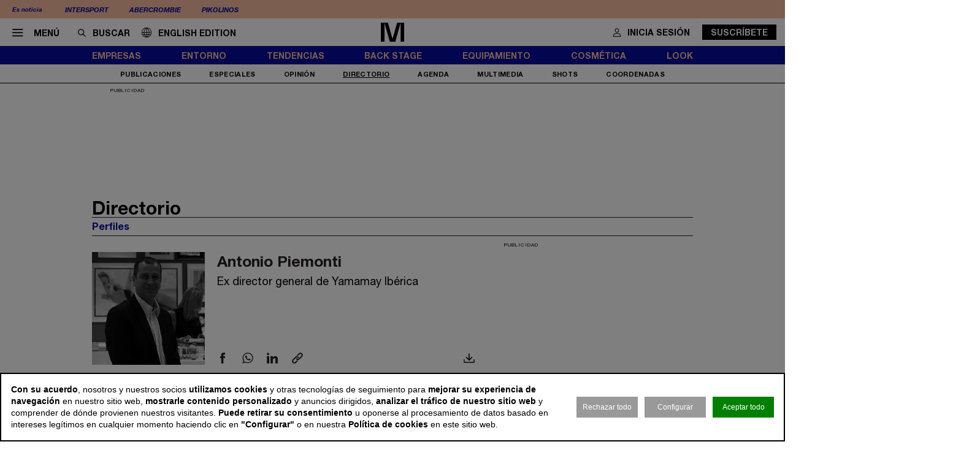

--- FILE ---
content_type: application/javascript
request_url: https://static.cinnamonnews.com/cookies/consent_v3.js?v=1.8.24
body_size: 4434
content:
/*
	scripts:
		<script type="javascript/blocked" data-consent="functionality,tracking"...
	iframes:
		<iframe data-consent="targeting" data-src="https://...
*/
const LANG = window.COOKIES_LANG == "es" || window.COOKIES_LANG == "en" ? window.COOKIES_LANG : "es";
const PATH = window.COOKIES_PATH ? window.COOKIES_PATH : "/";
const COOKIE_NAME = window.COOKIES_NAME ? window.COOKIES_NAME : "__cookie_consent";
const RELOAD_ON_CONSENT_CHANGE = window.COOKIES_RELOAD_ON_CONSENT_CHANGE === false ? false : true;

const TXT = {
	es: {
		strictly: {
			title: `Cookies estrictamente necesarias`,
			description: `<p>Estas cookies son esenciales para proveerte los servicios disponibles y permitirte utilizar algunas características de nuestra web.</p>
			<p>Sin estas cookies, no podemos proveer algunos servicios de nuestro sitio web.</p>`
		},
		functionality: {
			title: `Cookies de funcionalidad`,
			description: `<p>Estas cookies son utilizadas para proveerte una experiencia más personalizada y recordar tus elecciones en nuestra web.</p>
			<p>Por ejemplo, podemos utilizar cookies de funcionalidad para recordar tus preferencias de idioma o tus detalles de acceso.</p>`
		},
		tracking: {
			title: `Cookies de rastreo y rendimiento`,
			description: `<p>Estas cookies son utilizadas para recopilar información, para analizar el tráfico y la forma en que los usuarios utilizan nuestra web.</p>
			<p>Por ejemplo, estas cookies pueden recopilar datos como cuánto tiempo llevas navegado en nuestro sitio web o qué páginas visitas, cosa que nos ayuda a comprender cómo podemos mejorar nuestra web para ti.</p>
			<p>La información recopilada con estas cookies de rastreo y rendimiento no identifican a ningún visitante individual.</p>`
		},
		targeting: {
			title: `Cookies de seguimiento y publicidad`,
			description: `<p>Estas cookies son utilizadas para enseñarte anuncios que pueden ser interesantes basados en tus costumbres de navegación.</p>
			<p>Estas cookies, servidas por nuestros proveedores de contenido y/o de publicidad, pueden combinar la información que ellos recogieron de nuestro sitio web con otra información recopilada por ellos en relación con las actividades de su navegador a través de su red de sitios web.</p>
			<p>Si eliges cancelar o inhabilitar las cookies de seguimiento y publicidad, seguirás viendo anuncios pero estos podrían no ser de tu interés.</p>`
		},
		msg: `<b>Con su acuerdo</b>, nosotros y nuestros socios <b>utilizamos cookies</b> y otras tecnologías de seguimiento para <b>mejorar su experiencia de navegación</b> en nuestro sitio web, <b>mostrarle contenido personalizado</b> y anuncios dirigidos, <b>analizar el tráfico de nuestro sitio web</b> y comprender de dónde provienen nuestros visitantes. <b>Puede retirar su consentimiento</b> u oponerse al procesamiento de datos basado en intereses legítimos en cualquier momento haciendo clic en <b>"Configurar"</b> o en nuestra <b>Política de cookies</b> en este sitio web.`,
		youAllow: 'Usted permite',
		configure: `Configurar`,
		allow: `Permitir`,
		accept: `Aceptar`,
		reject: `Rechazar`,
		acceptAll: `Aceptar todo`,
		rejectAll: `Rechazar todo`,
		save: `Guardar mis preferencias`  
	},
	en: {
		strictly: {
			title: `Strictly necessary cookies`,
			description: `<p>These cookies are essential to provide you with the services available and allow you to use some features of our website.</p>
			<p>Without these cookies, we cannot provide some services on our website.</p>`
		},
		functionality: {
			title: `Functionality cookies`,
			description: `<p>These cookies are used to provide a more personalized experience and remember your choices on our website.</p>
			<p>For example, we may use functionality cookies to remember your language preferences or login details.</p>`
		},
		tracking: {
			title: `Tracking and performance cookies`,
			description: `<p>These cookies are used to collect information, to analyze traffic and how users use our website.</p>
			<p>For example, these cookies may collect data such as how long you have been on our website or what pages you visit, which helps us understand how we can improve our website for you.</p>
			<p>The information collected with these tracking and performance cookies does not identify any individual visitor.</p>`
		},
		targeting: {
			title: `Tracking and advertising cookies`,
			description: `<p>These cookies are used to show you advertisements that may be interesting based on your browsing habits.</p>
			<p>These cookies, served by our content and/or advertising providers, may combine the information they collect from our website with other information collected by them in connection with your browser's activities across their network of websites.</p>
			<p>If you choose to cancel or disable tracking and advertising cookies, you will still see ads but they may not be of interest to you.</p>`
		},
		msg: `<b>With your agreement</b>, we and our partners <b>use cookies</b> and other tracking technologies to <b>improve your browsing experience</b> on our website, <b>show you personalized content</b> and targeted ads, <b>analyze our website traffic</b> and understand where our visitors are coming from. <b>You can withdraw your consent</b> or object to data processing based on legitimate interest at any time by clicking <b>"Settings"</b> or our <b>Cookie Policy</b> on this website.`,
		youAllow: 'You allow',
		configure: `Configure`,
		allow: `Allow`,
		accept: `Accept`,
		reject: `Reject`,
		acceptAll: `Accept all`,
		rejectAll: `Reject all`,
		save: `Save my preferences`  
	}
}

const _COOKIE = {
	set: function (cname, cvalue, exdays=30) {
		const d = new Date();
		d.setTime(d.getTime() + (exdays*24*60*60*1000));
		let expires = "expires="+ d.toUTCString();
		document.cookie = cname + "=" + cvalue + ";" + expires + ";path=" + PATH;
	},
	get: function (cname) {
		let name = cname + "=";
		let decodedCookie = decodeURIComponent(document.cookie);
		let ca = decodedCookie.split(';');
		for(let i = 0; i <ca.length; i++) {
			let c = ca[i];
			while (c.charAt(0) == ' ') {
			c = c.substring(1);
			}
			if (c.indexOf(name) == 0) {
			return c.substring(name.length, c.length);
			}
		}
		return "";
	},
	_css: "https://static.cinnamonnews.com/cookies/consent.css",
	_el: null,
	_consent: null,
	categories: {
		"strictly-necessary": {
			title: TXT[LANG].strictly.title,
			description: TXT[LANG].strictly.description,
			accept: true
		},
		"functionality": {
			title: TXT[LANG].functionality.title,
			description: TXT[LANG].functionality.description,
			accept: null
		},
		"tracking": {
			title: TXT[LANG].tracking.title,
			description: TXT[LANG].tracking.description,
			accept: null
		},
		"targeting": {
			title: TXT[LANG].targeting.title,
			description: TXT[LANG].targeting.description,
			accept: null
		}
	},
	loadCSS: function () {
		var link = document.createElement( "link" );
		link.href = this._css + "?" + (new Date().getTime());
		link.type = "text/css";
		link.rel = "stylesheet";
		link.media = "screen,print";

		document.getElementsByTagName( "head" )[0].appendChild( link );
	},
	showBasic: function () {
		setTimeout(() => this._el.classList.add("active"), 0);
		document.querySelector("#cookies-consent-wrapper .advanced").classList.remove("active");
		document.querySelector("#cookies-consent-wrapper .basic").classList.add("active");
	},
	showAdvanced: function () {
		this.setHTML();
		setTimeout(() => this._el.classList.add("active"), 0);
		document.querySelector("#cookies-consent-wrapper .basic").classList.remove("active");
		document.querySelector("#cookies-consent-wrapper .advanced").classList.add("active");
	},
	getState: function (type) {
		if (type == "strictly-necessary") {
			return true;
		}
		if (_COOKIE._consent.includes(type)) {
			return true;
		}
		if (_COOKIE._consent == "all") {
			return true;
		}
		return false;
	},
	acceptAll: function() {
		for (let i in this.categories) {
			this.categories[i].accept = true;
		}
		this.save();
	},
	rejectAll: function () {
		for (let i in this.categories) {
			this.categories[i].accept = false;
		}
		this.categories["strictly-necessary"].accept = true;
		this.save();
	},
	save: function () {
		let val = [];
		for (let i in this.categories) {
			if (this.categories[i].accept) {
				val.push(i);
			}
		}
		let s = val.join(",");
		this._consent = s;
		this.set(COOKIE_NAME, this._consent);
		this.finish();
	},
	_initEvents: function () {
		const self = this;
		const btns = this._el.querySelectorAll(".advanced .actions button");
		for (let i=0; i < btns.length; i++) {
			btns[i].addEventListener('click', function () {
				if (this.classList.contains("accept")) {
					this.parentNode.querySelector(".reject").classList.remove("active");
					this.classList.add("active");
					self.categories[this.dataset.cat].accept = true;
					self._el.querySelector(".advanced .submit").classList.add("custom");
				}
				else {
					this.parentNode.querySelector(".accept").classList.remove("active");
					this.classList.add("active");
					self.categories[this.dataset.cat].accept = false;
					self._el.querySelector(".advanced .submit").classList.add("custom");
				}
				let allselected = true;
				for (let j=0; j < self.categories.length; j++) {
					if (self.categories[j].accept === null) {
						allselected = false;
					}
				}
				if (allselected) {
					self._el.querySelector(".advanced .submit button.save").removeAttribute("disabled");
				}
				else {
					self._el.querySelector(".advanced .submit button.save").setAttribute("disabled", "");
				}
			}, false);
		}
		const titles = this._el.querySelectorAll(".advanced li > .title");
		for (let i=0; i < titles.length; i++) {
			titles[i].addEventListener('click', function () {
				this.classList.toggle("active");
			}, false);
		}
	},
	setHTML: function () {
		if (this._el) {
			this._el.parentNode?.removeChild(this._el);
		}
		this._consent = _COOKIE.get(COOKIE_NAME);
		let el = document.createElement("aside");
		el.id = "cookies-consent-wrapper";
		el.style = "display: none";
		el.innerHTML = _COOKIE.tpl();
		document.body.appendChild(el);
		this._el = document.getElementById("cookies-consent-wrapper");
		this._initEvents();
	},
	init: function () {
		this._consent = _COOKIE.get(COOKIE_NAME);
		this.loadCSS();
		this.setHTML();
		if (!this._consent) {
			this.showBasic();
		}
		else {
			this.parse();
		}
	},
	configure: function () {
		/*this.loadCSS();
		let el = document.createElement("aside");
		el.id = "cookies-consent-wrapper";
		el.style = "display: none";
		el.innerHTML = _COOKIE.tpl();
		document.body.appendChild(el);
		this._el = document.getElementById("cookies-consent-wrapper");
		this._initEvents();*/
		this.showAdvanced();
	},
	finish: function () {
		setTimeout(() => this._el.classList.remove("active"), 0);
		this._el.parentNode.removeChild(this._el);
		setTimeout(() => {
			if (RELOAD_ON_CONSENT_CHANGE) {
				document.location.reload();
			}
			else {
				this.parse();

				// Update GA consent
				if (typeof gtag == "function") {
					gtag('consent', 'update', {
						'ad_storage': this.categories.targeting.accept ? 'granted' : 'denied',
						'ad_user_data': this.categories.targeting.accept ? 'granted' : 'denied',
						'ad_personalization': this.categories.targeting.accept ? 'granted' : 'denied',
						'analytics_storage': this.categories.tracking.accept ? 'granted' : 'denied'
					});
				}

				// Update Marfeel consent
				window.marfeel?.cmd?.push(['consent', consent => {
					consent.setConsentFeatures([
						{ feature: 'analytics_storage', consent: this.categories.tracking.accept },
						{ feature: 'personalization', consent: this.categories.functionality.accept }
					]);
				}]);

				console.log("Consent updated");
			}
		}, 0);
		//this.parse();
	},
	parse: function (node=null) {
		const self = this;
		for (let i in this.categories) {
			if (this._consent.includes(i) || i == "strictly-necessary") {
				this.categories[i].accept = true;
			}
			else {
				this.categories[i].accept = false;
			}
		}
		const checkConsent = (el) => {
			let accepted = true;
			let types = el.getAttribute("data-consent");
			if (types) {
				types = types.split(",").map(i => i.trim().toLowerCase());
				types.forEach(t => {
					if ( ! self.categories[t].accept) {
						accepted = false;
					}
				});
			}
			return accepted;
		}
		if (node == null) {
			node = document;
		}
		let elements = node.querySelectorAll(`[data-consent]`);
		for (let j=0; j < elements.length; j++) {
			let el = elements[j];
			let tag = el.tagName.toLowerCase();
			if (checkConsent(el)) {
				if (tag == "script") {
					el.setAttribute("type", "text/javascript");
					let clon = document.createElement("script");
					let attrs = el.getAttributeNames();
					for (let n in attrs) {
						clon.setAttribute(attrs[n], el.getAttribute(attrs[n]));
					}
					clon.innerHTML = el.innerHTML;
					el.parentNode.replaceChild(clon, el);
				}
				else if (tag == "iframe") {
					el.src = el.getAttribute("data-src");
				}
			}
			else {
				let yid = el.getAttribute("data-youtube-id");
				if (tag == "iframe" && yid) {
					el.src = `https://www.youtube-nocookie.com/embed/${yid}`;
				}
				else {
					el.parentNode.removeChild(el);
				}
			}
		}
	}
}

_COOKIE.msg = TXT[LANG].msg

_COOKIE.tpl = function () {
	return `
		<div class="basic">
			<div class="wrapper">
				<p>${TXT[LANG].msg}</p>
				<div class="actions">
					<button class="reject" onclick="_COOKIE.rejectAll()">${TXT[LANG].rejectAll}</button>
					<button class="configure" onclick="_COOKIE.showAdvanced(); return false;">${TXT[LANG].configure}</button>
					<button class="accept" onclick="_COOKIE.acceptAll()">${TXT[LANG].acceptAll}</button>
				</div>
			</div>
		</div>
		<div class="advanced">
			<p class="title">${TXT[LANG].youAllow}:</p>
			<ul>
				<li>
					<p class="title">${_COOKIE.categories['strictly-necessary'].title}</p>
					<div class="description">
					${_COOKIE.categories['strictly-necessary'].description}
					</div>
					<div class="actions">
						<button data-cat="strictly-necessary" class="reject" disabled>${TXT[LANG].reject}</button>
						<button data-cat="strictly-necessary" class="accept active" disabled>${TXT[LANG].accept}</button>
					</div>
				</li>
				<li>
					<p class="title">${_COOKIE.categories['functionality'].title}</p>
					<div class="description">
					${_COOKIE.categories['functionality'].description}
					</div>
					<div class="actions">
						<button data-cat="functionality" class="reject${!_COOKIE.categories['functionality'].accept ? ' active' : ''}">${TXT[LANG].reject}</button>
						<button data-cat="functionality" class="accept${_COOKIE.categories['functionality'].accept ? ' active' : ''}">${TXT[LANG].accept}</button>
					</div>
				</li>
				<li>
					<p class="title">${_COOKIE.categories['tracking'].title}</p>
					<div class="description">
					${_COOKIE.categories['tracking'].description}
					</div>
					<div class="actions">
						<button data-cat="tracking" class="reject${!_COOKIE.categories['tracking'].accept ? ' active' : ''}">${TXT[LANG].reject}</button>
						<button data-cat="tracking" class="accept${_COOKIE.categories['tracking'].accept ? ' active' : ''}">${TXT[LANG].accept}</button>
					</div>
				</li>
				<li>
					<p class="title">${_COOKIE.categories['targeting'].title}</p>
					<div class="description">
					${_COOKIE.categories['targeting'].description}
					</div>
					<div class="actions">
						<button data-cat="targeting" class="reject${!_COOKIE.categories['targeting'].accept ? ' active' : ''}">${TXT[LANG].reject}</button>
						<button data-cat="targeting" class="accept${_COOKIE.categories['targeting'].accept ? ' active' : ''}">${TXT[LANG].accept}</button>
					</div>
				</li>
			</ul>
			<div class="submit">
				<button class="reject-all" onclick="_COOKIE.rejectAll()">${TXT[LANG].rejectAll}</button>
				<button class="accept-all" onclick="_COOKIE.acceptAll()">${TXT[LANG].acceptAll}</button>
				<button class="save" onclick="_COOKIE.save()" disabled>${TXT[LANG].save}</button>
			</div>
		</div>
	`
};

document.addEventListener("DOMContentLoaded", function () {
	_COOKIE.init();
}, false);

--- FILE ---
content_type: image/svg+xml
request_url: https://www.modaes.com/files/logo_plegado.svg
body_size: 171
content:
<svg id="Capa_1" data-name="Capa 1" xmlns="http://www.w3.org/2000/svg" viewBox="0 0 32.64 26.07"><defs><style>.cls-1{fill:#010101;}</style></defs><polygon class="cls-1" points="32.64 26.07 32.64 0 22.76 0 16.32 22.34 9.91 0 0 0 0 26.07 5.03 26.07 5.03 0 12.52 26.07 20.15 26.07 27.61 0 27.61 26.07 32.64 26.07"/></svg>